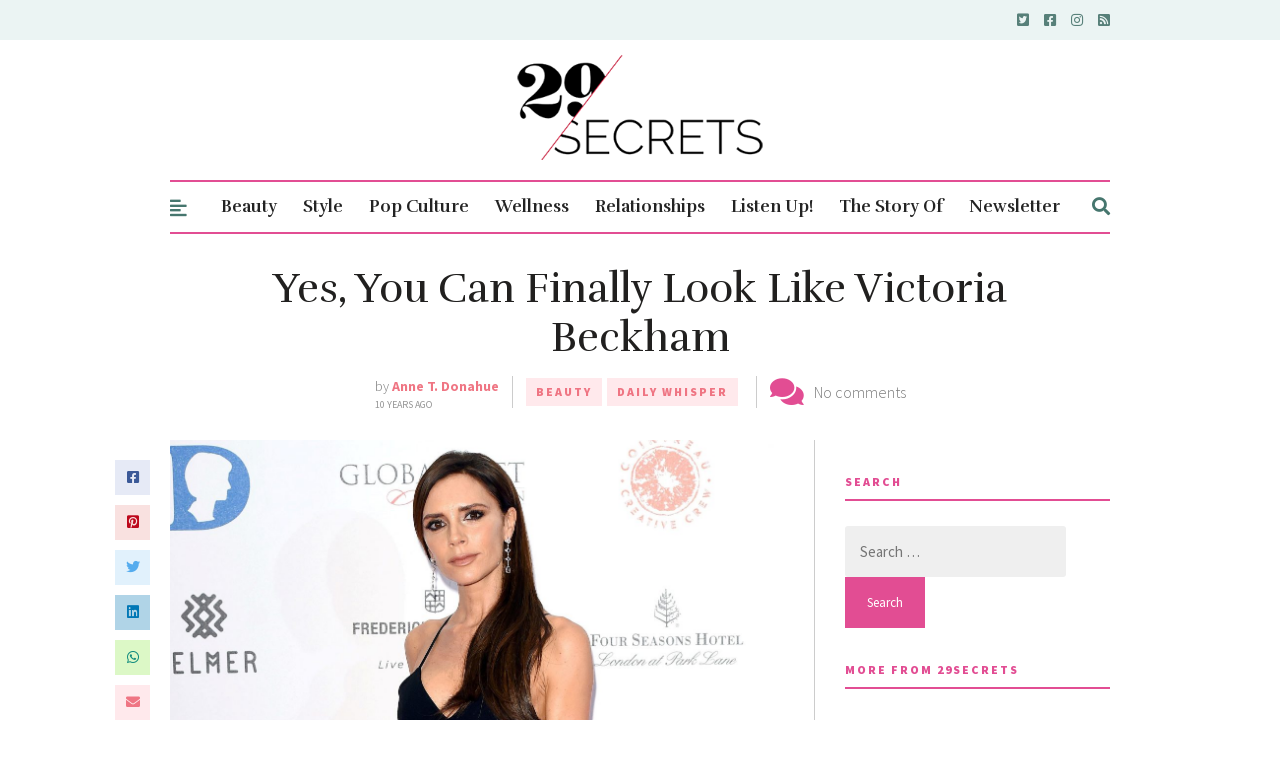

--- FILE ---
content_type: text/html; charset=utf-8
request_url: https://www.google.com/recaptcha/api2/aframe
body_size: 267
content:
<!DOCTYPE HTML><html><head><meta http-equiv="content-type" content="text/html; charset=UTF-8"></head><body><script nonce="1WhubqHhOfImNbZriKJmIw">/** Anti-fraud and anti-abuse applications only. See google.com/recaptcha */ try{var clients={'sodar':'https://pagead2.googlesyndication.com/pagead/sodar?'};window.addEventListener("message",function(a){try{if(a.source===window.parent){var b=JSON.parse(a.data);var c=clients[b['id']];if(c){var d=document.createElement('img');d.src=c+b['params']+'&rc='+(localStorage.getItem("rc::a")?sessionStorage.getItem("rc::b"):"");window.document.body.appendChild(d);sessionStorage.setItem("rc::e",parseInt(sessionStorage.getItem("rc::e")||0)+1);localStorage.setItem("rc::h",'1768376504981');}}}catch(b){}});window.parent.postMessage("_grecaptcha_ready", "*");}catch(b){}</script></body></html>